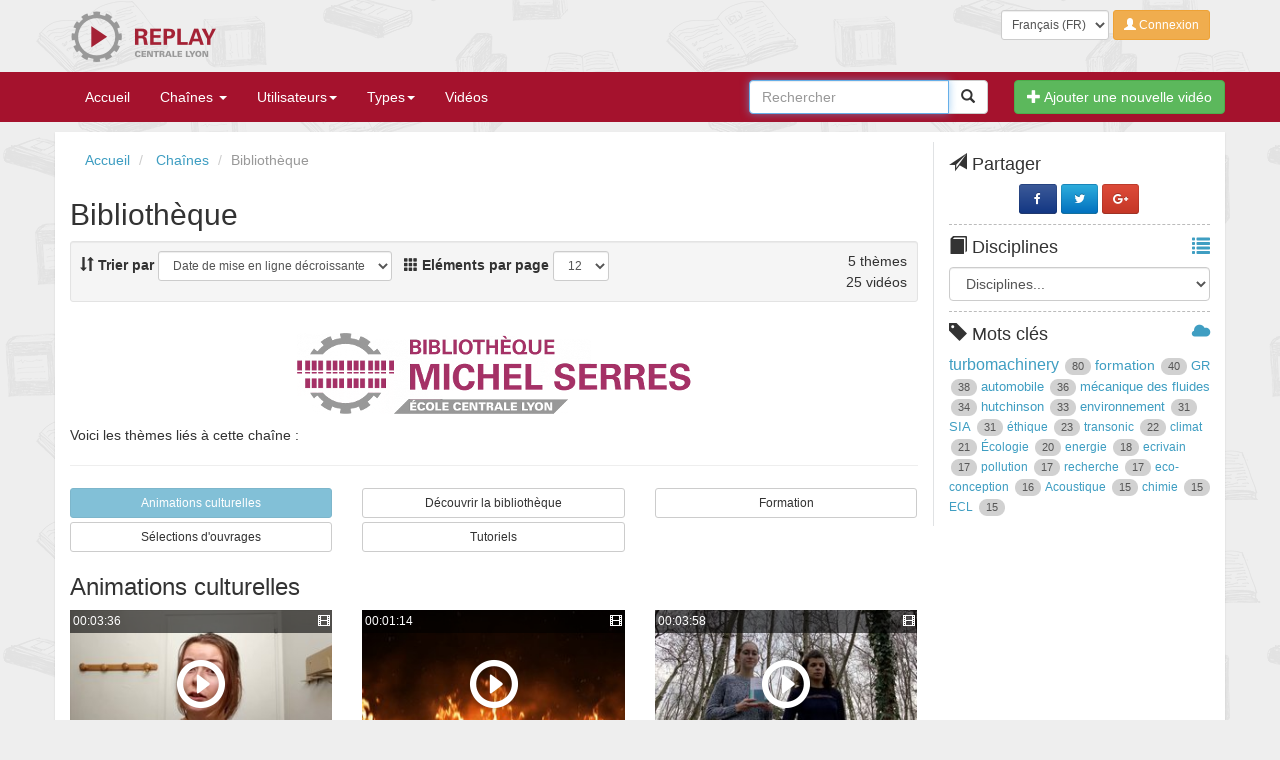

--- FILE ---
content_type: text/html; charset=utf-8
request_url: https://replay.ec-lyon.fr/bibliotheque/animations-culturelles/
body_size: 9879
content:

<!DOCTYPE html>





<html lang="fr">
    <head>
        <meta charset="utf-8" />
        <meta http-equiv="X-UA-Compatible" content="IE=edge" />
        <meta name="viewport" content="width=device-width, initial-scale=1" />
        <title>Replay - Bibliothèque</title>
        
        <!--[if IE]><link rel="shortcut icon" href="/static/images/favicon.ico"><![endif]-->
        <link rel="apple-touch-icon" href="/static/images/apple-touch-icon.png">
        <link rel="icon" href="/static/images/favicon.png">
        <link href="/static/bootstrap/css/bootstrap.min.css" rel="stylesheet"><link href="/static/css/pod.css" rel="stylesheet">
        <!-- HTML5 Shim and Respond.js IE8 support of HTML5 elements and media queries -->
        <!-- WARNING: Respond.js doesn't work if you view the page via file:// -->
        <!--[if lt IE 9]>
        <script src="https://oss.maxcdn.com/libs/html5shiv/3.7.0/html5shiv.js"></script>
        <script src="https://oss.maxcdn.com/libs/respond.js/1.4.2/respond.min.js"></script>
        <![endif]-->
        <script src="/static/js/jquery.min.js"></script><script src="/static/bootstrap/js/bootstrap.min.js"></script>
        <!-- SOCIAL NETWORK BUTTONS by NOIZWAVES http://noizwaves.github.io/bootstrap-social-buttons -->
        <link href="/static/css/social-buttons.css" rel="stylesheet" />
        <!--FontAwesome for Bootstrap-->
        <link href="/static/font-awesome/css/font-awesome.min.css" rel="stylesheet" />
        <!--link href="//netdna.bootstrapcdn.com/font-awesome/4.0.3/css/font-awesome.css" rel="stylesheet" /-->
        <script src="/static/js/main.js"></script>
        
            <script>
                ajax_image = '<div align="center"><img src="/static/images/loading.gif" alt="Loading..." /></div>';
                expiration_date_second = 14399;
                nIntervId = setInterval(decreasetimeleft, 1000);
                expiresession = "Attention, votre session va expirer bientôt.";
                expiredsession = "Votre session a expiré.";
                function decreasetimeleft() {
                    if (expiration_date_second > 5) {
                        expiration_date_second--;
                    } else {
                        clearInterval(nIntervId);
                        alert(expiresession);
                    }
                }
                
            </script>
        
        
    <style>
        body {
    background: #eee url("http://replay.ec-lyon.fr/media/filer_public/27/b8/27b8c522-01d7-4d79-933e-ee2a212d178e/books5.png") repeat scroll 0 0;
}
    </style>

        
    <meta name="description" content="" />
	<!-- Open Graph data -->
	<meta property="og:title" content="Bibliothèque" />
	<meta property="og:type" content="article" />
	<meta property="og:url" content="https://replay.ec-lyon.fr/bibliotheque/animations-culturelles/" />
	<meta property="og:image" content="//replay.ec-lyon.fr/static/images/share.png" />
	<meta property="og:description" content="" />
	<meta property="og:site_name" content="Replay" />

    </head>
    <body>
        
            <!-- select other website -->
            
                

<script>
    $(document).ready(function() {
        $('DIV.jump-menu BUTTON').click(function() {
            $(this).closest('FORM').attr('action', $('#acces_direct').val());
        });
    });
</script>


            
            <!-- end select other website -->
            <!-- header -->
            





<header class="page-header">
	<div class="container">
		<div class="row">
			<div class="col-sm-8 hidden-xs">
                <a href="/" class="link hidden-xs">
				    <h1 class="sr-only">Replay</h1>
				    <img src="/static/images/logo-replay.png" alt="Replay" />
                </a>
            </div>
			<div class="user-area text-right col-sm-4 col-xs-12">
				<form class="form form-inline" action="/i18n/setlang/" method="post">
				    
                        <input type='hidden' name='csrfmiddlewaretoken' value='DVsPe9K1qyFQfBK7LaIeLub6z2kON9cR' />
                        <input name="next" type="hidden" value="/bibliotheque/animations-culturelles/" />
                        <div class="form-group">
                            <label class="sr-only">Langue</label>
                            <select class="language form-control input-sm" name="language">
                                
                                    <option value="fr" selected>
                                        Français (FR)
                                    </option>
                                
                                    <option value="en">
                                        English (EN)
                                    </option>
                                
                            </select>
                            <noscript>
                                <input type="submit" value="Envoyer" />
                            </noscript>
                        </div>
					
					
					    <a href="/accounts/login/?next=/bibliotheque/animations-culturelles/" class="btn btn-warning btn-sm">
                            <span class="glyphicon glyphicon-user"></span>
                            Connexion
                        </a>
					
                        
				</form>
			</div>
		</div>
	</div>
</header>
            <!-- header -->
            <!-- navbar -->
            



<!-- NAVBAR -->
<nav class="navbar navbar-default" role="navigation">
	<div class="container">
		<!-- Brand and toggle get grouped for better mobile display -->
		<div class="navbar-header">
			<button type="button" class="navbar-toggle" data-toggle="collapse" data-target="#mainMenu">
                <span class="sr-only">Toggle navigation</span>
                <span class="icon-bar"></span>
                <span class="icon-bar"></span>
                <span class="icon-bar"></span>
            </button>
			<a class="navbar-brand visible-xs" href="#"><img src="/static/images/ecl_top-01.png" alt="Centrale Lyon" /></a>
        </div>

		<!-- Collect the nav links, forms, and other content for toggling -->
		<div class="collapse navbar-collapse" id="mainMenu">
			<ul class="nav navbar-nav">
				<li><a href="/">Accueil</a></li>
				<!-- channel -->
				<li class="dropdown">
                    <a href="/channels/" class="dropdown-toggle" data-toggle="dropdown">
                        Chaînes
                        <b class="caret"></b>
                    </a>
                    <ul class="dropdown-menu  multi-level">
                        <li class="divider"></li>
                        
                            
                                <li><a href="/belles-latinas/">Belles Latinas (16)</a></li>
                            
                        
                            
                            <li class="dropdown-submenu">
                                <a tabindex="-1" href="/bibliotheque/">Bibliothèque (88)</a>
                                <ul class="dropdown-menu">
                                
                                    <li><a href="/bibliotheque/animations-culturelles/">Animations culturelles (25)</a></li>
                                
                                    <li><a href="/bibliotheque/decouvrir-la-bibliotheque/">Découvrir la bibliothèque (7)</a></li>
                                
                                    <li><a href="/bibliotheque/formation/">Formation (10)</a></li>
                                
                                    <li><a href="/bibliotheque/selections-douvrages/">Sélections d&#39;ouvrages (9)</a></li>
                                
                                    <li><a href="/bibliotheque/tutoriels/">Tutoriels (25)</a></li>
                                
                                </ul>
                            </li>
                            
                        
                            
                                <li><a href="/cafe-des-projets/">Café des Projets (13)</a></li>
                            
                        
                            
                                <li><a href="/cafe-ethique/">Café éthique (49)</a></li>
                            
                        
                            
                                <li><a href="/cafes-pedagogiques/">Cafés pédagogiques (1)</a></li>
                            
                        
                            
                                <li><a href="/capsules-moodle/">Capsules Moodle (1)</a></li>
                            
                        
                            
                                <li><a href="/ceremonie-de-remise-de-diplomes/">Cérémonie de remise de diplômes (1)</a></li>
                            
                        
                            
                                <li><a href="/changements-climatiques/">Changements Climatiques (6)</a></li>
                            
                        
                            
                            <li class="dropdown-submenu">
                                <a tabindex="-1" href="/colloques/">Colloques (94)</a>
                                <ul class="dropdown-menu">
                                
                                    <li><a href="/colloques/centrl/">CENTR&#39;L (17)</a></li>
                                
                                    <li><a href="/colloques/former-innover-entreprendre/">Former, innover, entreprendre (13)</a></li>
                                
                                    <li><a href="/colloques/tedx/">TEDx (60)</a></li>
                                
                                </ul>
                            </li>
                            
                        
                            
                                <li><a href="/enise/">ENISE (1)</a></li>
                            
                        
                            
                                <li><a href="/inl/">INL (3)</a></li>
                            
                        
                            
                                <li><a href="/lmfa/">LMFA (41)</a></li>
                            
                        
                            
                                <li><a href="/ltds/">LTDS (18)</a></li>
                            
                        
                            
                            <li class="dropdown-submenu">
                                <a tabindex="-1" href="/mooc/">MOOC (48)</a>
                                <ul class="dropdown-menu">
                                
                                    <li><a href="/mooc/concevoir-un-emballage-responsable/">Concevoir un emballage responsable (15)</a></li>
                                
                                    <li><a href="/mooc/innovation-et-design-thinking/">Innovation et Design Thinking (33)</a></li>
                                
                                </ul>
                            </li>
                            
                        
                            
                                <li><a href="/pistons-du-savoir/">Pistons du Savoir (48)</a></li>
                            
                        
                            
                                <li><a href="/rentree-2021-ri/">Rentrée 2021 R.I. (15)</a></li>
                            
                        
                            
                                <li><a href="/seminaires-pedagogiques/">Séminaires pédagogiques (2)</a></li>
                            
                        
                            
                                <li><a href="/temoignages-de-donateurs/">Témoignages de donateurs  (15)</a></li>
                            
                        
                            
                                <li><a href="/tutos-et-presentation-gfc-daf/">Tutos et Présentation GFC - DAF (3)</a></li>
                            
                        
                            
                                <li><a href="/tutos-gfc-depenses/">Tutos GFC Dépenses (12)</a></li>
                            
                        
                        <li class="divider"></li>
                        <li>
                            <a href="/channels/">
                                <span class="glyphicon glyphicon-list-alt pull-right"></span>
                                Chaînes
                            </a>
                        </li>
                    </ul>
                </li>
                <!-- end channel -->
                <li class="dropdown">
                    <a href="/owners/" class="dropdown-toggle" data-toggle="dropdown">
                        Utilisateurs<b class="caret"></b>
                    </a>
                    <ul class="dropdown-menu  multi-level">
                        <li class="divider"></li>
    					
    						<li class="dropdown-submenu">
                                <a href="/owners/?owners_filter=%5Ba-d%5D">[A-D]</a>
                                <ul class="dropdown-menu">
                                    <li class="subItem"><a href="/videos/?owner=malex">Alex Marianne (1)</a></li><li class="subItem"><a href="/videos/?owner=saubert">Aubert Stephane (65)</a></li><li class="subItem"><a href="/videos/?owner=bernardb">Bernard Brian (1)</a></li><li class="subItem"><a href="/videos/?owner=cbernon">Bernon Clementine (5)</a></li><li class="subItem"><a href="/videos/?owner=lblanc">Blanc Laurent (21)</a></li><li class="subItem"><a href="/videos/?owner=xbombois">Bombois Xavier (33)</a></li><li class="subItem"><a href="/videos/?owner=bosioa">Bosio Alberto (30)</a></li><li class="subItem"><a href="/videos/?owner=eboutleu">Boutleux Emmanuel (4)</a></li><li class="subItem"><a href="/videos/?owner=abreard">Breard Arnaud (1)</a></li><li class="subItem"><a href="/videos/?owner=acadiou">Cadiou Anne (12)</a></li><li class="subItem"><a href="/videos/?owner=gcapiod">Capiod Guillaume (2)</a></li><li class="subItem"><a href="/videos/?owner=lcarrel">Carrel Laurent (4)</a></li><li class="subItem"><a href="/videos/?owner=achabrou">Chabroud Aude (1)</a></li><li class="subItem"><a href="/videos/?owner=chalon">Chalon Rene (3)</a></li><li class="subItem"><a href="/videos/?owner=vclair">Clair Vincent (41)</a></li><li class="subItem"><a href="/videos/?owner=jcloarec">Cloarec Jean-Pierre (13)</a></li><li class="subItem"><a href="/videos/?owner=dconstan">Constant Damien (3)</a></li><li class="subItem"><a href="/videos/?owner=ccorre">Corre Christophe (5)</a></li><li class="subItem"><a href="/videos/?owner=kcoz">Coz Kim (1)</a></li><li class="subItem"><a href="/videos/?owner=fdasseno">Dassenoy Fabrice (1)</a></li><li class="subItem"><a href="/videos/?owner=edelgiud">Del Giudice Linda (4)</a></li><li class="subItem"><a href="/videos/?owner=bdelarbr">Delarbre Boris (1)</a></li><li class="subItem"><a href="/videos/?owner=ddragna">Dragna Didier (3)</a></li><li class="subItem"><a href="/videos/?owner=adubos">Dubos Arnaud (80)</a></li><li class="subItem"><a href="/videos/?owner=pduquesn">Duquesne Pierre (44)</a></li>
                                </ul>
    						</li>
    					
    						<li class="dropdown-submenu">
                                <a href="/owners/?owners_filter=%5Be-h%5D">[E-H]</a>
                                <ul class="dropdown-menu">
                                    <li class="subItem"><a href="/videos/?owner=ffaussil">Faussillon Frederique (15)</a></li><li class="subItem"><a href="/videos/?owner=lgallitr">Gallitre Laurence (3)</a></li><li class="subItem"><a href="/videos/?owner=geron">Geron Michel (5)</a></li><li class="subItem"><a href="/videos/?owner=agiauque">Giauque Alexis (1)</a></li><li class="subItem"><a href="/videos/?owner=cgiraudm">Giraud-Mainand Catherine (17)</a></li><li class="subItem"><a href="/videos/?owner=cgranier">Granier Cyril (1)</a></li><li class="subItem"><a href="/videos/?owner=grondinr">Grondin Roxane (12)</a></li><li class="subItem"><a href="/videos/?owner=chaveghe">Havegheer Charles (53)</a></li><li class="subItem"><a href="/videos/?owner=hhivert">Hivert Helene (7)</a></li>
                                </ul>
    						</li>
    					
    						<li class="dropdown-submenu">
                                <a href="/owners/?owners_filter=%5Bi-l%5D">[I-L]</a>
                                <ul class="dropdown-menu">
                                    <li class="subItem"><a href="/videos/?owner=mjacob">Jacob Marc (3)</a></li><li class="subItem"><a href="/videos/?owner=ljalicon">Jalicon Laurent (1)</a></li><li class="subItem"><a href="/videos/?owner=njardin">Jardin Nicolas (11)</a></li><li class="subItem"><a href="/videos/?owner=yjegou">Jegou Yves (450)</a></li><li class="subItem"><a href="/videos/?owner=ejoyeux">Joyeux Eloise (8)</a></li><li class="subItem"><a href="/videos/?owner=akornien">Korniienko Anton (21)</a></li><li class="subItem"><a href="/videos/?owner=clacoin">Lacoin Cecile (3)</a></li><li class="subItem"><a href="/videos/?owner=lacour">Lacour Didier (9)</a></li>
                                </ul>
    						</li>
    					
    						<li class="dropdown-submenu">
                                <a href="/owners/?owners_filter=%5Bm-p%5D">[M-P]</a>
                                <ul class="dropdown-menu">
                                    <li class="subItem"><a href="/videos/?owner=amaffiol">Maffioli Andrea (2)</a></li><li class="subItem"><a href="/videos/?owner=cmarchan">Marchand Cedric (6)</a></li><li class="subItem"><a href="/videos/?owner=fmilon">Milon Florence (1)</a></li><li class="subItem"><a href="/videos/?owner=vmonnier">Monnier-Villaume Virginie (11)</a></li><li class="subItem"><a href="/videos/?owner=phaner">Phaner Goutorbe Magali (1)</a></li>
                                </ul>
    						</li>
    					
    						<li class="dropdown-submenu">
                                <a href="/owners/?owners_filter=%5Bq-t%5D">[Q-T]</a>
                                <ul class="dropdown-menu">
                                    <li class="subItem"><a href="/videos/?owner=traffail">Raffaillac Thibault (6)</a></li><li class="subItem"><a href="/videos/?owner=fraynal">Raynal Florence (4)</a></li><li class="subItem"><a href="/videos/?owner=grobert">Robert Gilles (38)</a></li><li class="subItem"><a href="/videos/?owner=mroger">Roger Michel (1)</a></li><li class="subItem"><a href="/videos/?owner=crosset">Rosset Celine (1)</a></li><li class="subItem"><a href="/videos/?owner=bsauve">Sauve Bruno (2)</a></li><li class="subItem"><a href="/videos/?owner=gscorlet">Scorletti Gerard (6)</a></li><li class="subItem"><a href="/videos/?owner=pserrafe">Serrafero Patrick (1)</a></li>
                                </ul>
    						</li>
    					
    						<li class="dropdown-submenu">
                                <a href="/owners/?owners_filter=%5Bu-z%5D">[U-Z]</a>
                                <ul class="dropdown-menu">
                                    <li class="subItem"><a href="/videos/?owner=lverheyl">Verheyleweghen Laura (1)</a></li><li class="subItem"><a href="/videos/?owner=gvial">Vial Gregory (1)</a></li><li class="subItem"><a href="/videos/?owner=bvilquin">Vilquin Bertrand (1)</a></li><li class="subItem"><a href="/videos/?owner=avincend">Vincendeau Arthur (1)</a></li><li class="subItem"><a href="/videos/?owner=rvuillem">Vuillemot Romain (7)</a></li>
                                </ul>
    						</li>
    					
                       <li class="divider"></li>
                       <li>
                           <a href="/owners/">
                               <span class="glyphicon glyphicon-list-alt pull-right"></span>
                               Utilisateurs
                           </a>
                       </li>
                    </ul>
                </li>
                <li class="dropdown">
                    <a href="/types/" class="dropdown-toggle" data-toggle="dropdown">
                        Types<b class="caret"></b>
                    </a>
                    <ul class="dropdown-menu">
                        <li class="divider"></li>
                        
                            <li><a href="/videos/?type=autres">Autres (138)</a></li>
                        
                            <li><a href="/videos/?type=conferences">Conférences (406)</a></li>
                        
                            <li><a href="/videos/?type=cours">Cours (253)</a></li>
                        
                            <li><a href="/videos/?type=documentaires">Documentaires (17)</a></li>
                        
                            <li><a href="/videos/?type=enseignement-a-distance">Enseignement à distance (63)</a></li>
                        
                            <li><a href="/videos/?type=interviews">Interviews (38)</a></li>
                        
                            <li><a href="/videos/?type=remises-de-diplomes">Remises de diplômes  (13)</a></li>
                        
                            <li><a href="/videos/?type=travaux-eleves">Travaux élèves (50)</a></li>
                        
                            <li><a href="/videos/?type=tutoriaux">Tutoriaux (112)</a></li>
                        
                        <li class="divider"></li>
                        <li>
                            <a href="/types/">
                                <span class="glyphicon glyphicon-list-alt pull-right"></span>
                                Types
                            </a>
                        </li>
                    </ul>
                </li>
    			<li><a href="/videos/">Vidéos</a></li>
			</ul>
			<a href="/video_edit/" class="btn btn-success navbar-btn navbar-right">
                <span class="glyphicon glyphicon-plus"></span>
                Ajouter une nouvelle vidéo
            </a>
			<form class="navbar-form navbar-right" role="search" method="get" action="/search/">
				<div id="searchBar" class="input-group">
					<input type="text" class="form-control" autofocus="autofocus" name="q" placeholder="Rechercher" />
					<span class="input-group-btn">
					    <button class="btn btn-default submit" type="button">
                            <span class="glyphicon glyphicon-search"></span>
                            <span class="sr-only">Rechercher</span>
                        </button>
					</span>
                </div>
				<!-- /input-group -->
			</form>
		</div>
		<!-- /.navbar-collapse -->
	</div>
	<!-- /.container-fluid -->
</nav>
<!-- /NAVBAR -->

            <!-- navbar -->
        
        


        
            <article class="container" role="main">
                <div class="row">
                    <div class="col-sm-9">
                        <ol class="breadcrumb">
                            
    
                                <li><a href="/">Accueil</a></li>
                            
    <li>
        <a href="/channels/">
            Chaînes
        </a>
    </li>
    <li class="active">Bibliothèque</li>

                        </ol>

                        <h2>Bibliothèque</h2>

                        
    <div class="well well-sm">
        <div class="row">
            <div class="col-sm-8">
                <form class="form-inline">
                    <label for="orderby"><span class="glyphicon glyphicon-sort"></span> Trier par</label>
                    <select class="form-control input-sm" id="orderby">
                        <option value="order_by_title">Titre A-Z</option>
                        <option value="order_by_-title">Titre Z-A</option>
                        <option value="order_by_date_added">Date de mise en ligne croissante</option>
                        <option value="order_by_-date_added">Date de mise en ligne décroissante</option>
                    </select>
                    &nbsp;
                    <label for="perpage"><span class="glyphicon glyphicon-th"></span> Eléments par page</label>
                    <select class="form-control input-sm" id="perpage">
                        <option value="12">12</option>
                        <option value="24">24</option>
                        <option value="48">48</option>
                    </select>
                    <input name="" type="submit" class="sr-only" />
                </form>
            </div>
        
            <div class="col-sm-4  text-right">
            
                <div class="resultstheme">
                    5 thèmes
                </div>
            
            
                <div class="results">
                    25 vidéos
		    
		    
		    
		    <!--
			<a type="application/atom+xml" href="" title="Click to suscribe to audiocast">
			    <img src="/static/images/audiocast3_ic.png" alt="Audio" height="25px" width="25px"/></a>
		    -->
		</div>
            
            
            </div>
        
        </div>
    </div>


                        
    
        
        <div align="center" class="channelheader">
            <img src="/media/filer_public/17/51/1751d1c9-2ec5-4c5f-a9aa-ab03cd86cdbf/logo-bibliotheque-couleur-300dpi-512px.png" alt="Bandeau Bibliothèque" class="img-responsive" />
        </div>
        
        

        
            <p>Voici les thèmes liés à cette chaîne :</p>
            <form class="form visible-xs" method="GET">
                <select class="form-control" onchange="this.options[this.selectedIndex].getAttribute('data-value') && (window.location = this.options[this.selectedIndex].getAttribute('data-value'));">
                   <option value="#" class="btn btn-default btn-sm btn-block">Thèmes...</option>
                    
                        
                            <option selected>Animations culturelles</option>
                        
                    
                        
                            <option value="decouvrir-la-bibliotheque" data-value="/bibliotheque/decouvrir-la-bibliotheque/" class="btn btn-default btn-sm btn-block">
                                Découvrir la bibliothèque
                            </option>
                       
                    
                        
                            <option value="formation" data-value="/bibliotheque/formation/" class="btn btn-default btn-sm btn-block">
                                Formation
                            </option>
                       
                    
                        
                            <option value="selections-douvrages" data-value="/bibliotheque/selections-douvrages/" class="btn btn-default btn-sm btn-block">
                                Sélections d&#39;ouvrages
                            </option>
                       
                    
                        
                            <option value="tutoriels" data-value="/bibliotheque/tutoriels/" class="btn btn-default btn-sm btn-block">
                                Tutoriels
                            </option>
                       
                    
                </select>
                <input class="sr-only" type="submit" />
            </form>
            <hr />
            <ul class="theme_list list-unstyled row hidden-xs">
                
                    
                        <li class="col-sm-4 col-xs-6">
                            <a href="#" class="btn btn-info btn-sm btn-block" disabled="disabled">
                                Animations culturelles
                            </a>
                        </li>
                    
                
                    
                        <li class="col-sm-4 col-xs-6">
                            <a class="btn btn-default btn-sm btn-block" href="/bibliotheque/decouvrir-la-bibliotheque/">
                            
                                Découvrir la bibliothèque
                            </a>
                        </li>
                    
                
                    
                        <li class="col-sm-4 col-xs-6">
                            <a class="btn btn-default btn-sm btn-block" href="/bibliotheque/formation/">
                            
                                Formation
                            </a>
                        </li>
                    
                
                    
                        <li class="col-sm-4 col-xs-6">
                            <a class="btn btn-default btn-sm btn-block" href="/bibliotheque/selections-douvrages/">
                            
                                Sélections d&#39;ouvrages
                            </a>
                        </li>
                    
                
                    
                        <li class="col-sm-4 col-xs-6">
                            <a class="btn btn-default btn-sm btn-block" href="/bibliotheque/tutoriels/">
                            
                                Tutoriels
                            </a>
                        </li>
                    
                
            </ul>
        

        
            
            <h3>Animations culturelles</h3>
            
        
    

    
        
            <div id="objects_list">
                



<div id="videoList" class="row">
    
        <div class="video-thumb col-xs-6 col-md-4">
            <a
                class="video-holder"
                title="Nightfall d&#39;Isaac Asimov"
                
                    
                        href="/bibliotheque/animations-culturelles/video/0756-nightfall-disaac-asimov/"
                    
                
            >
                <span class="poster">
                    <span class="play text-center">
                        <span class="glyphicon glyphicon-play-circle"></span>
                    </span>
                    <span class="time-icons">
                        <span class="time">00:03:36</span>
                        <span class="icons">
                            
                            
                            
                            
                            
                            
                                
                                  
                                      <span title="Contenu de type vidéo." class="glyphicon glyphicon-film"></span>
                                  
                                  
                                
                            
                            
                        </span>
                    </span>
                    
                        <img
                            src="/media/filer_public_thumbnails/filer_public/fc/32/fc329bf2-8cd2-49b7-8f7e-9fb9665b9325/756_2.png__285x160_q85_crop_subsampling-2_upscale.jpg"
                            alt="Nightfall d&#39;Isaac Asimov"
                            class="preview"
                        />
                    
                </span>
                <h5>Nightfall d&#39;Isaac Asimov </h5>
            </a>
            
        </div>
    
        <div class="video-thumb col-xs-6 col-md-4">
            <a
                class="video-holder"
                title="The yellow birds de Kevin Powers"
                
                    
                        href="/bibliotheque/animations-culturelles/video/0757-the-yellow-birds-de-kevin-powers/"
                    
                
            >
                <span class="poster">
                    <span class="play text-center">
                        <span class="glyphicon glyphicon-play-circle"></span>
                    </span>
                    <span class="time-icons">
                        <span class="time">00:01:14</span>
                        <span class="icons">
                            
                            
                            
                            
                            
                            
                                
                                  
                                      <span title="Contenu de type vidéo." class="glyphicon glyphicon-film"></span>
                                  
                                  
                                
                            
                            
                        </span>
                    </span>
                    
                        <img
                            src="/media/filer_public_thumbnails/filer_public/df/0c/df0ca9c9-24e2-4020-876c-f595a97f8568/757_3.png__285x160_q85_crop_subsampling-2_upscale.jpg"
                            alt="The yellow birds de Kevin Powers"
                            class="preview"
                        />
                    
                </span>
                <h5>The yellow birds de Kevin Powers </h5>
            </a>
            
        </div>
    
        <div class="video-thumb col-xs-6 col-md-4">
            <a
                class="video-holder"
                title="Vidalina de William Navarrete"
                
                    
                        href="/bibliotheque/animations-culturelles/video/0754-vidalina-de-william-navarrete/"
                    
                
            >
                <span class="poster">
                    <span class="play text-center">
                        <span class="glyphicon glyphicon-play-circle"></span>
                    </span>
                    <span class="time-icons">
                        <span class="time">00:03:58</span>
                        <span class="icons">
                            
                            
                            
                            
                            
                            
                                
                                  
                                      <span title="Contenu de type vidéo." class="glyphicon glyphicon-film"></span>
                                  
                                  
                                
                            
                            
                        </span>
                    </span>
                    
                        <img
                            src="/media/filer_public_thumbnails/filer_public/fb/8c/fb8cabac-3551-486b-9ab5-703812997384/754_2.png__285x160_q85_crop_subsampling-2_upscale.jpg"
                            alt="Vidalina de William Navarrete"
                            class="preview"
                        />
                    
                </span>
                <h5>Vidalina de William Navarrete </h5>
            </a>
            
        </div>
    
        <div class="video-thumb col-xs-6 col-md-4">
            <a
                class="video-holder"
                title="Seville, ville religieuse"
                
                    
                        href="/bibliotheque/animations-culturelles/video/0630-seville-ville-religieuse/"
                    
                
            >
                <span class="poster">
                    <span class="play text-center">
                        <span class="glyphicon glyphicon-play-circle"></span>
                    </span>
                    <span class="time-icons">
                        <span class="time">00:01:50</span>
                        <span class="icons">
                            
                            
                            
                            
                            
                            
                                
                                  
                                      <span title="Contenu de type vidéo." class="glyphicon glyphicon-film"></span>
                                  
                                  
                                
                            
                            
                        </span>
                    </span>
                    
                        <img
                            src="/media/filer_public_thumbnails/filer_public/ca/88/ca88a7fe-a448-4d5d-9582-ba058a6c7b87/630_2.png__285x160_q85_crop_subsampling-2_upscale.jpg"
                            alt="Seville, ville religieuse"
                            class="preview"
                        />
                    
                </span>
                <h5>Seville, ville religieuse </h5>
            </a>
            
        </div>
    
        <div class="video-thumb col-xs-6 col-md-4">
            <a
                class="video-holder"
                title="Tauromachie"
                
                    
                        href="/bibliotheque/animations-culturelles/video/0603-tauromachie/"
                    
                
            >
                <span class="poster">
                    <span class="play text-center">
                        <span class="glyphicon glyphicon-play-circle"></span>
                    </span>
                    <span class="time-icons">
                        <span class="time">00:01:29</span>
                        <span class="icons">
                            
                            
                            
                            
                            
                            
                                
                                  
                                      <span title="Contenu de type vidéo." class="glyphicon glyphicon-film"></span>
                                  
                                  
                                
                            
                            
                        </span>
                    </span>
                    
                        <img
                            src="/media/filer_public_thumbnails/filer_public/28/2e/282e0425-7a24-419a-aaa7-41cd3bdd5d25/603_2.png__285x160_q85_crop_subsampling-2_upscale.jpg"
                            alt="Tauromachie"
                            class="preview"
                        />
                    
                </span>
                <h5>Tauromachie </h5>
            </a>
            
        </div>
    
        <div class="video-thumb col-xs-6 col-md-4">
            <a
                class="video-holder"
                title="Cocinando"
                
                    
                        href="/bibliotheque/animations-culturelles/video/0610-cocinando/"
                    
                
            >
                <span class="poster">
                    <span class="play text-center">
                        <span class="glyphicon glyphicon-play-circle"></span>
                    </span>
                    <span class="time-icons">
                        <span class="time">00:02:04</span>
                        <span class="icons">
                            
                            
                            
                            
                            
                            
                                
                                  
                                      <span title="Contenu de type vidéo." class="glyphicon glyphicon-film"></span>
                                  
                                  
                                
                            
                            
                        </span>
                    </span>
                    
                        <img
                            src="/media/filer_public_thumbnails/filer_public/ce/6f/ce6f9b17-b0bd-4e17-a4ae-5dc1fcf4168a/610_2.png__285x160_q85_crop_subsampling-2_upscale.jpg"
                            alt="Cocinando"
                            class="preview"
                        />
                    
                </span>
                <h5>Cocinando </h5>
            </a>
            
        </div>
    
        <div class="video-thumb col-xs-6 col-md-4">
            <a
                class="video-holder"
                title="Séville Port des Indes"
                
                    
                        href="/bibliotheque/animations-culturelles/video/0601-seville-port-des-indes/"
                    
                
            >
                <span class="poster">
                    <span class="play text-center">
                        <span class="glyphicon glyphicon-play-circle"></span>
                    </span>
                    <span class="time-icons">
                        <span class="time">00:03:17</span>
                        <span class="icons">
                            
                            
                            
                            
                            
                            
                                
                                  
                                      <span title="Contenu de type vidéo." class="glyphicon glyphicon-film"></span>
                                  
                                  
                                
                            
                            
                        </span>
                    </span>
                    
                        <img
                            src="/media/filer_public_thumbnails/filer_public/f6/65/f66505d1-9fce-41f1-8f0d-14166e5ad17f/601_2.png__285x160_q85_crop_subsampling-2_upscale.jpg"
                            alt="Séville Port des Indes"
                            class="preview"
                        />
                    
                </span>
                <h5>Séville Port des Indes </h5>
            </a>
            
        </div>
    
        <div class="video-thumb col-xs-6 col-md-4">
            <a
                class="video-holder"
                title="Les orangers de Séville"
                
                    
                        href="/bibliotheque/animations-culturelles/video/0604-les-orangers-de-seville/"
                    
                
            >
                <span class="poster">
                    <span class="play text-center">
                        <span class="glyphicon glyphicon-play-circle"></span>
                    </span>
                    <span class="time-icons">
                        <span class="time">00:02:09</span>
                        <span class="icons">
                            
                            
                            
                            
                            
                            
                                
                                  
                                      <span title="Contenu de type vidéo." class="glyphicon glyphicon-film"></span>
                                  
                                  
                                
                            
                            
                        </span>
                    </span>
                    
                        <img
                            src="/media/filer_public_thumbnails/filer_public/a8/b7/a8b70caa-7bd4-4c46-beb0-ad21ab053810/604_2.png__285x160_q85_crop_subsampling-2_upscale.jpg"
                            alt="Les orangers de Séville"
                            class="preview"
                        />
                    
                </span>
                <h5>Les orangers de Séville </h5>
            </a>
            
        </div>
    
        <div class="video-thumb col-xs-6 col-md-4">
            <a
                class="video-holder"
                title="Le flamenco"
                
                    
                        href="/bibliotheque/animations-culturelles/video/0606-le-flamenco/"
                    
                
            >
                <span class="poster">
                    <span class="play text-center">
                        <span class="glyphicon glyphicon-play-circle"></span>
                    </span>
                    <span class="time-icons">
                        <span class="time">00:05:09</span>
                        <span class="icons">
                            
                            
                            
                            
                            
                            
                                
                                  
                                      <span title="Contenu de type vidéo." class="glyphicon glyphicon-film"></span>
                                  
                                  
                                
                            
                            
                        </span>
                    </span>
                    
                        <img
                            src="/media/filer_public_thumbnails/filer_public/b2/fe/b2fe6fcf-d92c-4ee6-93ce-eb42272629d8/606_2.png__285x160_q85_crop_subsampling-2_upscale.jpg"
                            alt="Le flamenco"
                            class="preview"
                        />
                    
                </span>
                <h5>Le flamenco </h5>
            </a>
            
        </div>
    
        <div class="video-thumb col-xs-6 col-md-4">
            <a
                class="video-holder"
                title="Energia Sévilla 2"
                
                    
                        href="/bibliotheque/animations-culturelles/video/0608-energia-sevilla-2/"
                    
                
            >
                <span class="poster">
                    <span class="play text-center">
                        <span class="glyphicon glyphicon-play-circle"></span>
                    </span>
                    <span class="time-icons">
                        <span class="time">00:03:38</span>
                        <span class="icons">
                            
                            
                            
                            
                            
                            
                                
                                  
                                      <span title="Contenu de type vidéo." class="glyphicon glyphicon-film"></span>
                                  
                                  
                                
                            
                            
                        </span>
                    </span>
                    
                        <img
                            src="/media/filer_public_thumbnails/filer_public/e1/a2/e1a24404-28dd-4645-8302-b3160ee8db0d/608_2.png__285x160_q85_crop_subsampling-2_upscale.jpg"
                            alt="Energia Sévilla 2"
                            class="preview"
                        />
                    
                </span>
                <h5>Energia Sévilla 2 </h5>
            </a>
            
        </div>
    
        <div class="video-thumb col-xs-6 col-md-4">
            <a
                class="video-holder"
                title="Qué es Sevilla para ti ?"
                
                    
                        href="/bibliotheque/animations-culturelles/video/0602-que-es-sevilla-para-ti/"
                    
                
            >
                <span class="poster">
                    <span class="play text-center">
                        <span class="glyphicon glyphicon-play-circle"></span>
                    </span>
                    <span class="time-icons">
                        <span class="time">00:01:53</span>
                        <span class="icons">
                            
                            
                            
                            
                            
                            
                                
                                  
                                      <span title="Contenu de type vidéo." class="glyphicon glyphicon-film"></span>
                                  
                                  
                                
                            
                            
                        </span>
                    </span>
                    
                        <img
                            src="/media/filer_public_thumbnails/filer_public/85/b9/85b977df-e79b-462a-ace6-5f9707c01144/602_2.png__285x160_q85_crop_subsampling-2_upscale.jpg"
                            alt="Qué es Sevilla para ti ?"
                            class="preview"
                        />
                    
                </span>
                <h5>Qué es Sevilla para ti ? </h5>
            </a>
            
        </div>
    
        <div class="video-thumb col-xs-6 col-md-4">
            <a
                class="video-holder"
                title="Energia Sevilla 1"
                
                    
                        href="/bibliotheque/animations-culturelles/video/0607-energia-sevilla-1/"
                    
                
            >
                <span class="poster">
                    <span class="play text-center">
                        <span class="glyphicon glyphicon-play-circle"></span>
                    </span>
                    <span class="time-icons">
                        <span class="time">00:03:49</span>
                        <span class="icons">
                            
                            
                            
                            
                            
                            
                                
                                  
                                      <span title="Contenu de type vidéo." class="glyphicon glyphicon-film"></span>
                                  
                                  
                                
                            
                            
                        </span>
                    </span>
                    
                        <img
                            src="/media/filer_public_thumbnails/filer_public/36/2a/362a4366-8ce0-46f7-b3e0-25274b723dcc/607_2.png__285x160_q85_crop_subsampling-2_upscale.jpg"
                            alt="Energia Sevilla 1"
                            class="preview"
                        />
                    
                </span>
                <h5>Energia Sevilla 1 </h5>
            </a>
            
        </div>
    
</div>

<div class="pager">
     


<ul class="pagination">
	<!-- <li class="disabled"><a href="#">&laquo;</a></li>
	<li class="active"><a href="#">1 <span class="sr-only">(current)</span></a></li>
	<li><a href="#">2 <span class="sr-only">(current)</span></a></li>
	<li><a href="#">3 <span class="sr-only">(current)</span></a></li>
	<li><a href="#">4 <span class="sr-only">(current)</span></a></li>
	<li><a href="#">&raquo;</a></li>
	-->
	
        <li class="active"><span class="current">1</span> </li>
    
        <li><a href="?page=1">2</a> </li>
    
        <li><a href="?page=2" class="end">3</a> </li>
    
</ul>



<!--
 


--> 
</div>

            </div>
        
    

                        <p>&nbsp;</p>
                    </div>
                    
                        
    
                            <aside class="col-sm-3">
                                
                                    <div class="widget social" id="share">
                                        <h4>
                                            <span class="glyphicon glyphicon-send"></span>
                                            Partager
                                        </h4>
                                        <div class="row text-center">
                                            <a target="_blank" href="http://www.facebook.com/sharer.php?u=https%3A//replay.ec-lyon.fr/bibliotheque/animations-culturelles/" class="btn btn-facebook btn-sm" title="Partager sur Facebook"><i class="fa fa-facebook fa-fw"></i></a>
                                            <a target="_blank" href="http://twitter.com/share?url=https%3A//replay.ec-lyon.fr/bibliotheque/animations-culturelles/" class="btn btn-twitter btn-sm" title="Partager sur Twitter"><i class="fa fa-twitter fa-fw"></i></a>
                                            <a target="_blank" href="https://plus.google.com/share?url=https%3A//replay.ec-lyon.fr/bibliotheque/animations-culturelles/" class="btn btn-google-plus btn-sm" title="Partager sur Google+"><i class="fa fa-google-plus fa-fw"></i></a>

                                        </div>
                                    </div>
                                
                                
                                    <div class="widget">
                                        <h4>
                                            <span class="glyphicon glyphicon-book"></span>
                                            Disciplines
                                            <a href="/disciplines/" title="Afficher tout">
                                                <span class="glyphicon glyphicon-list pull-right"></span>
                                            </a>
                                        </h4>
                                        <form class="form" method="get">
                                            <select class="form-control" onchange="this.options[this.selectedIndex].getAttribute('data-value') && (window.location = this.options[this.selectedIndex].getAttribute('data-value'));" name="discipline">
                                                <option value="#" class="btn btn-default btn-sm btn-block">Disciplines...</option>
                                                
                                                    <option value="acoustique" class="btn btn-default btn-sm btn-block" data-value="/videos/?discipline=acoustique">Acoustique  (10)</option>
                                                
                                                    <option value="alternants" class="btn btn-default btn-sm btn-block" data-value="/videos/?discipline=alternants">Alternants  (28)</option>
                                                
                                                    <option value="chimie" class="btn btn-default btn-sm btn-block" data-value="/videos/?discipline=chimie">Chimie  (20)</option>
                                                
                                                    <option value="developpement-durable" class="btn btn-default btn-sm btn-block" data-value="/videos/?discipline=developpement-durable">Développement durable  (60)</option>
                                                
                                                    <option value="energie-electrique-et-commande-des-systemes" class="btn btn-default btn-sm btn-block" data-value="/videos/?discipline=energie-electrique-et-commande-des-systemes">Énergie Electrique et Commande des Systèmes  (53)</option>
                                                
                                                    <option value="fluides-et-energie" class="btn btn-default btn-sm btn-block" data-value="/videos/?discipline=fluides-et-energie">Fluides et Energie  (125)</option>
                                                
                                                    <option value="genie-mecanique" class="btn btn-default btn-sm btn-block" data-value="/videos/?discipline=genie-mecanique">Génie Mécanique  (34)</option>
                                                
                                                    <option value="informatique" class="btn btn-default btn-sm btn-block" data-value="/videos/?discipline=informatique">Informatique  (42)</option>
                                                
                                                    <option value="ingenierie-des-materiaux" class="btn btn-default btn-sm btn-block" data-value="/videos/?discipline=ingenierie-des-materiaux">Ingénierie des Matériaux  (27)</option>
                                                
                                                    <option value="langues" class="btn btn-default btn-sm btn-block" data-value="/videos/?discipline=langues">Langues  (20)</option>
                                                
                                                    <option value="mathematiques" class="btn btn-default btn-sm btn-block" data-value="/videos/?discipline=mathematiques">Mathématiques  (10)</option>
                                                
                                                    <option value="mecanique-des-fluides" class="btn btn-default btn-sm btn-block" data-value="/videos/?discipline=mecanique-des-fluides">Mécanique des Fluides  (32)</option>
                                                
                                                    <option value="mecanique-des-solides-et-structures" class="btn btn-default btn-sm btn-block" data-value="/videos/?discipline=mecanique-des-solides-et-structures">Mécanique des solides et structures  (37)</option>
                                                
                                                    <option value="modules-ouverts-secteur" class="btn btn-default btn-sm btn-block" data-value="/videos/?discipline=modules-ouverts-secteur">Modules Ouverts - Secteur  (5)</option>
                                                
                                                    <option value="nanoscale-engineering" class="btn btn-default btn-sm btn-block" data-value="/videos/?discipline=nanoscale-engineering">Nanoscale Engineering  (4)</option>
                                                
                                                    <option value="physique" class="btn btn-default btn-sm btn-block" data-value="/videos/?discipline=physique">Physique  (21)</option>
                                                
                                                    <option value="pro" class="btn btn-default btn-sm btn-block" data-value="/videos/?discipline=pro">Pro  (46)</option>
                                                
                                                    <option value="sciences-economiques-et-de-management" class="btn btn-default btn-sm btn-block" data-value="/videos/?discipline=sciences-economiques-et-de-management">Sciences Economiques et de Management  (38)</option>
                                                
                                                    <option value="sciences-et-techniques-de-linformation" class="btn btn-default btn-sm btn-block" data-value="/videos/?discipline=sciences-et-techniques-de-linformation">Sciences et Techniques de l&#39;Information  (80)</option>
                                                
                                                    <option value="sciences-humaines-et-sociales" class="btn btn-default btn-sm btn-block" data-value="/videos/?discipline=sciences-humaines-et-sociales">Sciences Humaines et Sociales  (178)</option>
                                                
                                                    <option value="tribologie" class="btn btn-default btn-sm btn-block" data-value="/videos/?discipline=tribologie">Tribologie  (6)</option>
                                                
                                            </select>
                                            <input type="submit" value="Valider" class="btn btn-default btn-sm sr-only" />
                                        </form>
                                    </div>
                                
                                
                                    <div class="widget">
                                        <h4>
                                            <span class="glyphicon glyphicon-tag"></span>
                                            Mots clés
                                            <a href="/tags/" title="Voir le nuage">
                                                <span class="glyphicon glyphicon-cloud pull-right"></span>
                                            </a>
                                        </h4>
                                        
                                        
                                            
                                                <a href="/videos/?tag=turbomachinery">
                                                    <span style="font-size:16px">turbomachinery</span>
                                                    <span class="badge">80</span>
                                                </a>
                                            
                                                <a href="/videos/?tag=formation">
                                                    <span style="font-size:14px">formation</span>
                                                    <span class="badge">40</span>
                                                </a>
                                            
                                                <a href="/videos/?tag=gr">
                                                    <span style="font-size:13px">GR</span>
                                                    <span class="badge">38</span>
                                                </a>
                                            
                                                <a href="/videos/?tag=automobile">
                                                    <span style="font-size:13px">automobile</span>
                                                    <span class="badge">36</span>
                                                </a>
                                            
                                                <a href="/videos/?tag=mecanique-des-fluides">
                                                    <span style="font-size:13px">mécanique des fluides</span>
                                                    <span class="badge">34</span>
                                                </a>
                                            
                                                <a href="/videos/?tag=hutchinson">
                                                    <span style="font-size:13px">hutchinson</span>
                                                    <span class="badge">33</span>
                                                </a>
                                            
                                                <a href="/videos/?tag=environnement">
                                                    <span style="font-size:13px">environnement</span>
                                                    <span class="badge">31</span>
                                                </a>
                                            
                                                <a href="/videos/?tag=sia">
                                                    <span style="font-size:13px">SIA</span>
                                                    <span class="badge">31</span>
                                                </a>
                                            
                                                <a href="/videos/?tag=ethique">
                                                    <span style="font-size:12px">éthique</span>
                                                    <span class="badge">23</span>
                                                </a>
                                            
                                                <a href="/videos/?tag=transonic">
                                                    <span style="font-size:12px">transonic</span>
                                                    <span class="badge">22</span>
                                                </a>
                                            
                                                <a href="/videos/?tag=climat">
                                                    <span style="font-size:12px">climat</span>
                                                    <span class="badge">21</span>
                                                </a>
                                            
                                                <a href="/videos/?tag=ecologie">
                                                    <span style="font-size:12px">Écologie</span>
                                                    <span class="badge">20</span>
                                                </a>
                                            
                                                <a href="/videos/?tag=energie">
                                                    <span style="font-size:12px">energie</span>
                                                    <span class="badge">18</span>
                                                </a>
                                            
                                                <a href="/videos/?tag=ecrivain">
                                                    <span style="font-size:12px">ecrivain</span>
                                                    <span class="badge">17</span>
                                                </a>
                                            
                                                <a href="/videos/?tag=pollution">
                                                    <span style="font-size:12px">pollution</span>
                                                    <span class="badge">17</span>
                                                </a>
                                            
                                                <a href="/videos/?tag=recherche">
                                                    <span style="font-size:12px">recherche</span>
                                                    <span class="badge">17</span>
                                                </a>
                                            
                                                <a href="/videos/?tag=eco-conception">
                                                    <span style="font-size:12px">eco-conception</span>
                                                    <span class="badge">16</span>
                                                </a>
                                            
                                                <a href="/videos/?tag=acoustique">
                                                    <span style="font-size:12px">Acoustique</span>
                                                    <span class="badge">15</span>
                                                </a>
                                            
                                                <a href="/videos/?tag=chimie">
                                                    <span style="font-size:12px">chimie</span>
                                                    <span class="badge">15</span>
                                                </a>
                                            
                                                <a href="/videos/?tag=ecl">
                                                    <span style="font-size:12px">ECL</span>
                                                    <span class="badge">15</span>
                                                </a>
                                            
                                        
                                    </div>
                                
                                
                                
                                
                                
                            </aside>
                        
    
    

                    
                </div>
            </article>
        

        
            <!-- footer -->
            
                


<footer class="container">
    <div class="row">
        <div class="col-sm-4 col-xs-6"><img src="/static/images/logo_ecl_footer.png" alt="ECL" id="semmLOGO" /></div>
        <div class="col-sm-4 col-xs-12">
		<a href="/contact_us/" title="Contactez nous" class="btn btn-block btn-link">
        		<span class="glyphicon glyphicon-envelope"></span> Contactez nous
		</a>
        	<a href="https://replay.ec-lyon.fr/aide/" title="Aide" class="btn btn-block btn-link">
                	<span class="glyphicon glyphicon-question-sign"></span> Aide
		</a>
        </div>
	<div class="col-sm-4 col-xs-12">
		<a href="https://replay.ec-lyon.fr/a_propos/" title="A propos" class="btn btn-block btn-link"><span class="glyphicon glyphicon-chevron-right"></span> A propos</a>
		<a href="http://www.ec-lyon.fr" title="Ecole Centrale de Lyon" class="btn btn-block btn-link"><span class="glyphicon glyphicon-chevron-right"></span> Centrale Lyon</a>
	</div>
    </div>
</footer>
<!-- INSERER SCRIPT ANALYTICS PIWIK -->

            
            <!-- footer -->

            <!-- DIV MEDIA BOX -->
            <div class="modal fade" id="myModal" tabindex="-1" role="dialog" aria-labelledby="myModalLabel" aria-hidden="true">
                <div class="modal-dialog modal-lg">
                    <div class="modal-content">
                        <div class="modal-header">
                            <button type="button" class="close" data-dismiss="modal" aria-hidden="true">&times;</button>
                            <h4 class="modal-title" id="myModalLabel">Mes fichiers</h4>
                            <small>Vous trouverez ici tous vos dossiers et fichiers.</small>
                        </div>
                        <div class="modal-body" id="mediabox"></div>
                        <div class="modal-footer row">
                            <div class="col-xs-10 text-left">
                                <small>"Téléverser" vous permet d'importer un ou plusieurs fichiers à partir de votre ordinateur vers  le "presse-papiers".<br/> Le "Presse-papiers" est un espace temporaire qui accueille les nouveaux fichiers et les fichiers à déplacer.<br /> Utilisez les flèches "→" et "⇐" pour déplacer les fichiers depuis et vers le "Presse-papiers". <br/>Cliquez sur <img src="/static/filer/img/select_item.gif" alt="Sélectionner ce fichier"/> situé à gauche d'un fichier pour sélectionner un fichier. N'hésitez pas à regarder la vidéo d'aide pour l'utilisation du gestionnaire de fichier.</small>
                            </div>
                            <div class="col-xs-2">
                                <button type="button" class="btn btn-default" data-dismiss="modal">Fermer</button>
                            </div>
                        </div>
                    </div><!-- /.modal-content -->
                </div><!-- /.modal-dialog -->
            </div><!-- /.modal -->
        
        

        <div id="show_messages"></div>

    </body>
</html>